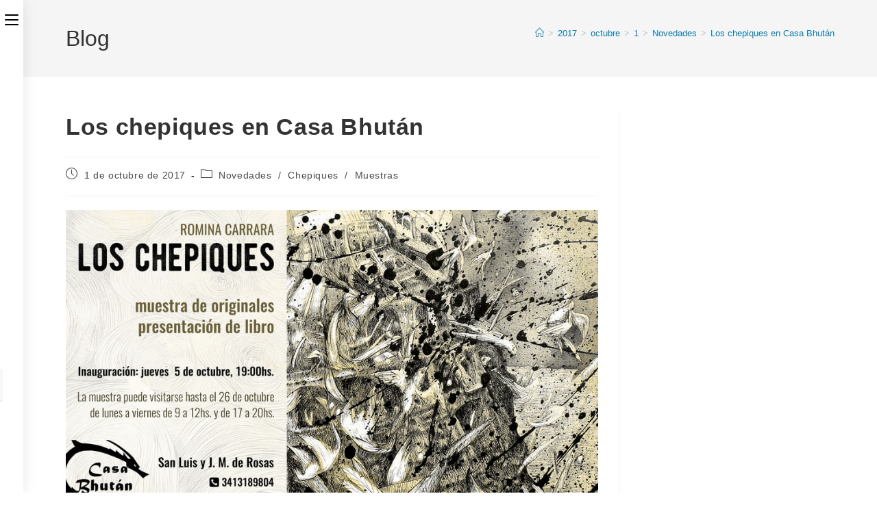

--- FILE ---
content_type: text/html; charset=UTF-8
request_url: https://rominacarrara.com.ar/2017/10/01/chepiques-casa-bhutan/
body_size: 18877
content:
<!DOCTYPE html>
<html class="html" lang="es" id="html" prefix="og: https://ogp.me/ns#">
<head>
	<meta charset="UTF-8">
	<link rel="profile" href="https://gmpg.org/xfn/11">

	<meta name="viewport" content="width=device-width, initial-scale=1">
<!-- Optimización para motores de búsqueda de Rank Math -  https://rankmath.com/ -->
<title>Los chepiques en Casa Bhután - Rosario - Romina Carrara</title>
<meta name="description" content="Muestra en Rosario, en Casa Bhután: originales, exposición de Los chepiques y una breve charla sobre el libro."/>
<meta name="robots" content="follow, index, max-snippet:-1, max-video-preview:-1, max-image-preview:large"/>
<link rel="canonical" href="https://rominacarrara.com.ar/2017/10/01/chepiques-casa-bhutan/" />
<meta property="og:locale" content="es_ES" />
<meta property="og:type" content="article" />
<meta property="og:title" content="Los chepiques en Casa Bhután - Rosario - Romina Carrara" />
<meta property="og:description" content="Muestra en Rosario, en Casa Bhután: originales, exposición de Los chepiques y una breve charla sobre el libro." />
<meta property="og:url" content="https://rominacarrara.com.ar/2017/10/01/chepiques-casa-bhutan/" />
<meta property="og:site_name" content="Romina Carrara - DIbujos, pinturas y libros ilustrados" />
<meta property="article:tag" content="chepiques" />
<meta property="article:tag" content="muestra de dibujos" />
<meta property="article:tag" content="muestra en Rosario" />
<meta property="article:tag" content="muestras" />
<meta property="article:section" content="Novedades" />
<meta property="og:updated_time" content="2021-02-15T18:38:55-03:00" />
<meta property="og:image" content="https://rominacarrara.com.ar/wp-content/uploads/flyer-chepiques-bhutan.jpg" />
<meta property="og:image:secure_url" content="https://rominacarrara.com.ar/wp-content/uploads/flyer-chepiques-bhutan.jpg" />
<meta property="og:image:width" content="920" />
<meta property="og:image:height" content="539" />
<meta property="og:image:alt" content="muestra en rosario Bhután" />
<meta property="og:image:type" content="image/jpeg" />
<meta property="article:published_time" content="2017-10-01T19:04:40-03:00" />
<meta property="article:modified_time" content="2021-02-15T18:38:55-03:00" />
<meta name="twitter:card" content="summary_large_image" />
<meta name="twitter:title" content="Los chepiques en Casa Bhután - Rosario - Romina Carrara" />
<meta name="twitter:description" content="Muestra en Rosario, en Casa Bhután: originales, exposición de Los chepiques y una breve charla sobre el libro." />
<meta name="twitter:image" content="https://rominacarrara.com.ar/wp-content/uploads/flyer-chepiques-bhutan.jpg" />
<meta name="twitter:label1" content="Escrito por" />
<meta name="twitter:data1" content="Romina Carrara" />
<meta name="twitter:label2" content="Tiempo de lectura" />
<meta name="twitter:data2" content="Menos de un minuto" />
<script type="application/ld+json" class="rank-math-schema">{"@context":"https://schema.org","@graph":[{"@type":["Person","Organization"],"@id":"https://rominacarrara.com.ar/#person","name":"Romina Carrara - DIbujos, pinturas y libros ilustrados","logo":{"@type":"ImageObject","@id":"https://rominacarrara.com.ar/#logo","url":"https://rominacarrara.com.ar/wp-content/uploads/romina-carrara.png","contentUrl":"https://rominacarrara.com.ar/wp-content/uploads/romina-carrara.png","caption":"Romina Carrara - DIbujos, pinturas y libros ilustrados","inLanguage":"es","width":"800","height":"1367"},"image":{"@type":"ImageObject","@id":"https://rominacarrara.com.ar/#logo","url":"https://rominacarrara.com.ar/wp-content/uploads/romina-carrara.png","contentUrl":"https://rominacarrara.com.ar/wp-content/uploads/romina-carrara.png","caption":"Romina Carrara - DIbujos, pinturas y libros ilustrados","inLanguage":"es","width":"800","height":"1367"}},{"@type":"WebSite","@id":"https://rominacarrara.com.ar/#website","url":"https://rominacarrara.com.ar","name":"Romina Carrara - DIbujos, pinturas y libros ilustrados","alternateName":"Romina Carrara","publisher":{"@id":"https://rominacarrara.com.ar/#person"},"inLanguage":"es"},{"@type":"ImageObject","@id":"https://rominacarrara.com.ar/wp-content/uploads/flyer-chepiques-bhutan.jpg","url":"https://rominacarrara.com.ar/wp-content/uploads/flyer-chepiques-bhutan.jpg","width":"920","height":"539","inLanguage":"es"},{"@type":"WebPage","@id":"https://rominacarrara.com.ar/2017/10/01/chepiques-casa-bhutan/#webpage","url":"https://rominacarrara.com.ar/2017/10/01/chepiques-casa-bhutan/","name":"Los chepiques en Casa Bhut\u00e1n - Rosario - Romina Carrara","datePublished":"2017-10-01T19:04:40-03:00","dateModified":"2021-02-15T18:38:55-03:00","isPartOf":{"@id":"https://rominacarrara.com.ar/#website"},"primaryImageOfPage":{"@id":"https://rominacarrara.com.ar/wp-content/uploads/flyer-chepiques-bhutan.jpg"},"inLanguage":"es"},{"@type":"Person","@id":"https://rominacarrara.com.ar/2017/10/01/chepiques-casa-bhutan/#author","name":"Romina Carrara","image":{"@type":"ImageObject","@id":"https://secure.gravatar.com/avatar/a3f7a6792fe0fd141e07e22c03db0246422beb1d68f89a73300a95bd304e5061?s=96&amp;d=mm&amp;r=g","url":"https://secure.gravatar.com/avatar/a3f7a6792fe0fd141e07e22c03db0246422beb1d68f89a73300a95bd304e5061?s=96&amp;d=mm&amp;r=g","caption":"Romina Carrara","inLanguage":"es"},"sameAs":["https://rominacarrara.com.ar"]},{"@type":"BlogPosting","headline":"Los chepiques en Casa Bhut\u00e1n - Rosario - Romina Carrara","keywords":"muestra en rosario Bhut\u00e1n","datePublished":"2017-10-01T19:04:40-03:00","dateModified":"2021-02-15T18:38:55-03:00","author":{"@id":"https://rominacarrara.com.ar/2017/10/01/chepiques-casa-bhutan/#author","name":"Romina Carrara"},"publisher":{"@id":"https://rominacarrara.com.ar/#person"},"description":"Muestra en Rosario, en Casa Bhut\u00e1n: originales, exposici\u00f3n de Los chepiques y una breve charla sobre el libro.","name":"Los chepiques en Casa Bhut\u00e1n - Rosario - Romina Carrara","@id":"https://rominacarrara.com.ar/2017/10/01/chepiques-casa-bhutan/#richSnippet","isPartOf":{"@id":"https://rominacarrara.com.ar/2017/10/01/chepiques-casa-bhutan/#webpage"},"image":{"@id":"https://rominacarrara.com.ar/wp-content/uploads/flyer-chepiques-bhutan.jpg"},"inLanguage":"es","mainEntityOfPage":{"@id":"https://rominacarrara.com.ar/2017/10/01/chepiques-casa-bhutan/#webpage"}}]}</script>
<!-- /Plugin Rank Math WordPress SEO -->

<link rel="alternate" type="application/rss+xml" title="Romina Carrara &raquo; Feed" href="https://rominacarrara.com.ar/feed/" />
<link rel="alternate" title="oEmbed (JSON)" type="application/json+oembed" href="https://rominacarrara.com.ar/wp-json/oembed/1.0/embed?url=https%3A%2F%2Frominacarrara.com.ar%2F2017%2F10%2F01%2Fchepiques-casa-bhutan%2F" />
<link rel="alternate" title="oEmbed (XML)" type="text/xml+oembed" href="https://rominacarrara.com.ar/wp-json/oembed/1.0/embed?url=https%3A%2F%2Frominacarrara.com.ar%2F2017%2F10%2F01%2Fchepiques-casa-bhutan%2F&#038;format=xml" />
<style id='wp-img-auto-sizes-contain-inline-css'>
img:is([sizes=auto i],[sizes^="auto," i]){contain-intrinsic-size:3000px 1500px}
/*# sourceURL=wp-img-auto-sizes-contain-inline-css */
</style>

<link rel='stylesheet' id='pt-cv-public-style-css' href='https://rominacarrara.com.ar/wp-content/plugins/content-views-query-and-display-post-page/public/assets/css/cv.css?ver=4.2.1' media='all' />
<style id='wp-emoji-styles-inline-css'>

	img.wp-smiley, img.emoji {
		display: inline !important;
		border: none !important;
		box-shadow: none !important;
		height: 1em !important;
		width: 1em !important;
		margin: 0 0.07em !important;
		vertical-align: -0.1em !important;
		background: none !important;
		padding: 0 !important;
	}
/*# sourceURL=wp-emoji-styles-inline-css */
</style>
<link rel='stylesheet' id='wp-block-library-css' href='https://rominacarrara.com.ar/wp-includes/css/dist/block-library/style.min.css?ver=6.9' media='all' />
<style id='global-styles-inline-css'>
:root{--wp--preset--aspect-ratio--square: 1;--wp--preset--aspect-ratio--4-3: 4/3;--wp--preset--aspect-ratio--3-4: 3/4;--wp--preset--aspect-ratio--3-2: 3/2;--wp--preset--aspect-ratio--2-3: 2/3;--wp--preset--aspect-ratio--16-9: 16/9;--wp--preset--aspect-ratio--9-16: 9/16;--wp--preset--color--black: #000000;--wp--preset--color--cyan-bluish-gray: #abb8c3;--wp--preset--color--white: #ffffff;--wp--preset--color--pale-pink: #f78da7;--wp--preset--color--vivid-red: #cf2e2e;--wp--preset--color--luminous-vivid-orange: #ff6900;--wp--preset--color--luminous-vivid-amber: #fcb900;--wp--preset--color--light-green-cyan: #7bdcb5;--wp--preset--color--vivid-green-cyan: #00d084;--wp--preset--color--pale-cyan-blue: #8ed1fc;--wp--preset--color--vivid-cyan-blue: #0693e3;--wp--preset--color--vivid-purple: #9b51e0;--wp--preset--gradient--vivid-cyan-blue-to-vivid-purple: linear-gradient(135deg,rgb(6,147,227) 0%,rgb(155,81,224) 100%);--wp--preset--gradient--light-green-cyan-to-vivid-green-cyan: linear-gradient(135deg,rgb(122,220,180) 0%,rgb(0,208,130) 100%);--wp--preset--gradient--luminous-vivid-amber-to-luminous-vivid-orange: linear-gradient(135deg,rgb(252,185,0) 0%,rgb(255,105,0) 100%);--wp--preset--gradient--luminous-vivid-orange-to-vivid-red: linear-gradient(135deg,rgb(255,105,0) 0%,rgb(207,46,46) 100%);--wp--preset--gradient--very-light-gray-to-cyan-bluish-gray: linear-gradient(135deg,rgb(238,238,238) 0%,rgb(169,184,195) 100%);--wp--preset--gradient--cool-to-warm-spectrum: linear-gradient(135deg,rgb(74,234,220) 0%,rgb(151,120,209) 20%,rgb(207,42,186) 40%,rgb(238,44,130) 60%,rgb(251,105,98) 80%,rgb(254,248,76) 100%);--wp--preset--gradient--blush-light-purple: linear-gradient(135deg,rgb(255,206,236) 0%,rgb(152,150,240) 100%);--wp--preset--gradient--blush-bordeaux: linear-gradient(135deg,rgb(254,205,165) 0%,rgb(254,45,45) 50%,rgb(107,0,62) 100%);--wp--preset--gradient--luminous-dusk: linear-gradient(135deg,rgb(255,203,112) 0%,rgb(199,81,192) 50%,rgb(65,88,208) 100%);--wp--preset--gradient--pale-ocean: linear-gradient(135deg,rgb(255,245,203) 0%,rgb(182,227,212) 50%,rgb(51,167,181) 100%);--wp--preset--gradient--electric-grass: linear-gradient(135deg,rgb(202,248,128) 0%,rgb(113,206,126) 100%);--wp--preset--gradient--midnight: linear-gradient(135deg,rgb(2,3,129) 0%,rgb(40,116,252) 100%);--wp--preset--font-size--small: 13px;--wp--preset--font-size--medium: 20px;--wp--preset--font-size--large: 36px;--wp--preset--font-size--x-large: 42px;--wp--preset--spacing--20: 0.44rem;--wp--preset--spacing--30: 0.67rem;--wp--preset--spacing--40: 1rem;--wp--preset--spacing--50: 1.5rem;--wp--preset--spacing--60: 2.25rem;--wp--preset--spacing--70: 3.38rem;--wp--preset--spacing--80: 5.06rem;--wp--preset--shadow--natural: 6px 6px 9px rgba(0, 0, 0, 0.2);--wp--preset--shadow--deep: 12px 12px 50px rgba(0, 0, 0, 0.4);--wp--preset--shadow--sharp: 6px 6px 0px rgba(0, 0, 0, 0.2);--wp--preset--shadow--outlined: 6px 6px 0px -3px rgb(255, 255, 255), 6px 6px rgb(0, 0, 0);--wp--preset--shadow--crisp: 6px 6px 0px rgb(0, 0, 0);}:where(.is-layout-flex){gap: 0.5em;}:where(.is-layout-grid){gap: 0.5em;}body .is-layout-flex{display: flex;}.is-layout-flex{flex-wrap: wrap;align-items: center;}.is-layout-flex > :is(*, div){margin: 0;}body .is-layout-grid{display: grid;}.is-layout-grid > :is(*, div){margin: 0;}:where(.wp-block-columns.is-layout-flex){gap: 2em;}:where(.wp-block-columns.is-layout-grid){gap: 2em;}:where(.wp-block-post-template.is-layout-flex){gap: 1.25em;}:where(.wp-block-post-template.is-layout-grid){gap: 1.25em;}.has-black-color{color: var(--wp--preset--color--black) !important;}.has-cyan-bluish-gray-color{color: var(--wp--preset--color--cyan-bluish-gray) !important;}.has-white-color{color: var(--wp--preset--color--white) !important;}.has-pale-pink-color{color: var(--wp--preset--color--pale-pink) !important;}.has-vivid-red-color{color: var(--wp--preset--color--vivid-red) !important;}.has-luminous-vivid-orange-color{color: var(--wp--preset--color--luminous-vivid-orange) !important;}.has-luminous-vivid-amber-color{color: var(--wp--preset--color--luminous-vivid-amber) !important;}.has-light-green-cyan-color{color: var(--wp--preset--color--light-green-cyan) !important;}.has-vivid-green-cyan-color{color: var(--wp--preset--color--vivid-green-cyan) !important;}.has-pale-cyan-blue-color{color: var(--wp--preset--color--pale-cyan-blue) !important;}.has-vivid-cyan-blue-color{color: var(--wp--preset--color--vivid-cyan-blue) !important;}.has-vivid-purple-color{color: var(--wp--preset--color--vivid-purple) !important;}.has-black-background-color{background-color: var(--wp--preset--color--black) !important;}.has-cyan-bluish-gray-background-color{background-color: var(--wp--preset--color--cyan-bluish-gray) !important;}.has-white-background-color{background-color: var(--wp--preset--color--white) !important;}.has-pale-pink-background-color{background-color: var(--wp--preset--color--pale-pink) !important;}.has-vivid-red-background-color{background-color: var(--wp--preset--color--vivid-red) !important;}.has-luminous-vivid-orange-background-color{background-color: var(--wp--preset--color--luminous-vivid-orange) !important;}.has-luminous-vivid-amber-background-color{background-color: var(--wp--preset--color--luminous-vivid-amber) !important;}.has-light-green-cyan-background-color{background-color: var(--wp--preset--color--light-green-cyan) !important;}.has-vivid-green-cyan-background-color{background-color: var(--wp--preset--color--vivid-green-cyan) !important;}.has-pale-cyan-blue-background-color{background-color: var(--wp--preset--color--pale-cyan-blue) !important;}.has-vivid-cyan-blue-background-color{background-color: var(--wp--preset--color--vivid-cyan-blue) !important;}.has-vivid-purple-background-color{background-color: var(--wp--preset--color--vivid-purple) !important;}.has-black-border-color{border-color: var(--wp--preset--color--black) !important;}.has-cyan-bluish-gray-border-color{border-color: var(--wp--preset--color--cyan-bluish-gray) !important;}.has-white-border-color{border-color: var(--wp--preset--color--white) !important;}.has-pale-pink-border-color{border-color: var(--wp--preset--color--pale-pink) !important;}.has-vivid-red-border-color{border-color: var(--wp--preset--color--vivid-red) !important;}.has-luminous-vivid-orange-border-color{border-color: var(--wp--preset--color--luminous-vivid-orange) !important;}.has-luminous-vivid-amber-border-color{border-color: var(--wp--preset--color--luminous-vivid-amber) !important;}.has-light-green-cyan-border-color{border-color: var(--wp--preset--color--light-green-cyan) !important;}.has-vivid-green-cyan-border-color{border-color: var(--wp--preset--color--vivid-green-cyan) !important;}.has-pale-cyan-blue-border-color{border-color: var(--wp--preset--color--pale-cyan-blue) !important;}.has-vivid-cyan-blue-border-color{border-color: var(--wp--preset--color--vivid-cyan-blue) !important;}.has-vivid-purple-border-color{border-color: var(--wp--preset--color--vivid-purple) !important;}.has-vivid-cyan-blue-to-vivid-purple-gradient-background{background: var(--wp--preset--gradient--vivid-cyan-blue-to-vivid-purple) !important;}.has-light-green-cyan-to-vivid-green-cyan-gradient-background{background: var(--wp--preset--gradient--light-green-cyan-to-vivid-green-cyan) !important;}.has-luminous-vivid-amber-to-luminous-vivid-orange-gradient-background{background: var(--wp--preset--gradient--luminous-vivid-amber-to-luminous-vivid-orange) !important;}.has-luminous-vivid-orange-to-vivid-red-gradient-background{background: var(--wp--preset--gradient--luminous-vivid-orange-to-vivid-red) !important;}.has-very-light-gray-to-cyan-bluish-gray-gradient-background{background: var(--wp--preset--gradient--very-light-gray-to-cyan-bluish-gray) !important;}.has-cool-to-warm-spectrum-gradient-background{background: var(--wp--preset--gradient--cool-to-warm-spectrum) !important;}.has-blush-light-purple-gradient-background{background: var(--wp--preset--gradient--blush-light-purple) !important;}.has-blush-bordeaux-gradient-background{background: var(--wp--preset--gradient--blush-bordeaux) !important;}.has-luminous-dusk-gradient-background{background: var(--wp--preset--gradient--luminous-dusk) !important;}.has-pale-ocean-gradient-background{background: var(--wp--preset--gradient--pale-ocean) !important;}.has-electric-grass-gradient-background{background: var(--wp--preset--gradient--electric-grass) !important;}.has-midnight-gradient-background{background: var(--wp--preset--gradient--midnight) !important;}.has-small-font-size{font-size: var(--wp--preset--font-size--small) !important;}.has-medium-font-size{font-size: var(--wp--preset--font-size--medium) !important;}.has-large-font-size{font-size: var(--wp--preset--font-size--large) !important;}.has-x-large-font-size{font-size: var(--wp--preset--font-size--x-large) !important;}
/*# sourceURL=global-styles-inline-css */
</style>

<style id='classic-theme-styles-inline-css'>
/*! This file is auto-generated */
.wp-block-button__link{color:#fff;background-color:#32373c;border-radius:9999px;box-shadow:none;text-decoration:none;padding:calc(.667em + 2px) calc(1.333em + 2px);font-size:1.125em}.wp-block-file__button{background:#32373c;color:#fff;text-decoration:none}
/*# sourceURL=/wp-includes/css/classic-themes.min.css */
</style>
<link rel='stylesheet' id='ccchildpagescss-css' href='https://rominacarrara.com.ar/wp-content/plugins/cc-child-pages/includes/css/styles.css?ver=1.43' media='all' />
<link rel='stylesheet' id='ccchildpagesskincss-css' href='https://rominacarrara.com.ar/wp-content/plugins/cc-child-pages/includes/css/skins.css?ver=1.43' media='all' />
<link rel='stylesheet' id='contact-form-7-css' href='https://rominacarrara.com.ar/wp-content/plugins/contact-form-7/includes/css/styles.css?ver=6.1.4' media='all' />
<link rel='stylesheet' id='dps-columns-css' href='https://rominacarrara.com.ar/wp-content/plugins/dps-columns-extension-master/dps-columns.css?ver=6.9' media='all' />
<link rel='stylesheet' id='email-subscribers-css' href='https://rominacarrara.com.ar/wp-content/plugins/email-subscribers/lite/public/css/email-subscribers-public.css?ver=5.9.11' media='all' />
<link rel='stylesheet' id='wpa-css-css' href='https://rominacarrara.com.ar/wp-content/plugins/honeypot/includes/css/wpa.css?ver=2.3.04' media='all' />
<link rel='stylesheet' id='lbwps-styles-photoswipe5-main-css' href='https://rominacarrara.com.ar/wp-content/plugins/lightbox-photoswipe/assets/ps5/styles/main.css?ver=5.8.1' media='all' />
<link rel='stylesheet' id='oceanwp-style-css' href='https://rominacarrara.com.ar/wp-content/themes/oceanwp/assets/css/style.min.css?ver=1.0' media='all' />
<link rel='stylesheet' id='child-style-css' href='https://rominacarrara.com.ar/wp-content/themes/oceanwp-rrara/style.css?ver=6.9' media='all' />
<link rel='stylesheet' id='font-awesome-css' href='https://rominacarrara.com.ar/wp-content/themes/oceanwp/assets/fonts/fontawesome/css/all.min.css?ver=6.7.2' media='all' />
<link rel='stylesheet' id='simple-line-icons-css' href='https://rominacarrara.com.ar/wp-content/themes/oceanwp/assets/css/third/simple-line-icons.min.css?ver=2.4.0' media='all' />
<link rel='stylesheet' id='oceanwp-hamburgers-css' href='https://rominacarrara.com.ar/wp-content/themes/oceanwp/assets/css/third/hamburgers/hamburgers.min.css?ver=1.0' media='all' />
<link rel='stylesheet' id='oceanwp-spin-css' href='https://rominacarrara.com.ar/wp-content/themes/oceanwp/assets/css/third/hamburgers/types/spin.css?ver=1.0' media='all' />
<link rel='stylesheet' id='ow-perfect-scrollbar-css' href='https://rominacarrara.com.ar/wp-content/themes/oceanwp/assets/css/third/perfect-scrollbar.css?ver=1.5.0' media='all' />
<link rel='stylesheet' id='forget-about-shortcode-buttons-css' href='https://rominacarrara.com.ar/wp-content/plugins/forget-about-shortcode-buttons/public/css/button-styles.css?ver=2.1.3' media='all' />
<link rel='stylesheet' id='oss-social-share-style-css' href='https://rominacarrara.com.ar/wp-content/plugins/ocean-social-sharing/assets/css/style.min.css?ver=6.9' media='all' />
<script src="https://rominacarrara.com.ar/wp-includes/js/jquery/jquery.min.js?ver=3.7.1" id="jquery-core-js"></script>
<script src="https://rominacarrara.com.ar/wp-includes/js/jquery/jquery-migrate.min.js?ver=3.4.1" id="jquery-migrate-js"></script>
<link rel="https://api.w.org/" href="https://rominacarrara.com.ar/wp-json/" /><link rel="alternate" title="JSON" type="application/json" href="https://rominacarrara.com.ar/wp-json/wp/v2/posts/1121" /><link rel="EditURI" type="application/rsd+xml" title="RSD" href="https://rominacarrara.com.ar/xmlrpc.php?rsd" />
<meta name="generator" content="WordPress 6.9" />
<link rel='shortlink' href='https://rominacarrara.com.ar/?p=1121' />
<!-- Matomo -->
<script type="text/javascript">
  var _paq = _paq || [];
  /* tracker methods like "setCustomDimension" should be called before "trackPageView" */
  _paq.push(["disableCookies"]);
  _paq.push(['trackPageView']);
  _paq.push(['enableLinkTracking']);
  (function() {
    var u="//lisandrodemarchi.com/piwik/";
    _paq.push(['setTrackerUrl', u+'piwik.php']);
    _paq.push(['setSiteId', '3']);
    var d=document, g=d.createElement('script'), s=d.getElementsByTagName('script')[0];
    g.type='text/javascript'; g.async=true; g.defer=true; g.src=u+'piwik.js'; s.parentNode.insertBefore(g,s);
  })();
</script>
<!-- End Matomo Code --><link rel="icon" href="https://rominacarrara.com.ar/wp-content/uploads/cropped-serpe-45x45.jpg" sizes="32x32" />
<link rel="icon" href="https://rominacarrara.com.ar/wp-content/uploads/cropped-serpe-320x320.jpg" sizes="192x192" />
<link rel="apple-touch-icon" href="https://rominacarrara.com.ar/wp-content/uploads/cropped-serpe-320x320.jpg" />
<meta name="msapplication-TileImage" content="https://rominacarrara.com.ar/wp-content/uploads/cropped-serpe-320x320.jpg" />
		<style id="wp-custom-css">
			body.home .page-header{display:none!important}		</style>
		<!-- OceanWP CSS -->
<style type="text/css">
/* Colors */a{color:#0b7cac}a .owp-icon use{stroke:#0b7cac}body .theme-button,body input[type="submit"],body button[type="submit"],body button,body .button,body div.wpforms-container-full .wpforms-form input[type=submit],body div.wpforms-container-full .wpforms-form button[type=submit],body div.wpforms-container-full .wpforms-form .wpforms-page-button,.woocommerce-cart .wp-element-button,.woocommerce-checkout .wp-element-button,.wp-block-button__link{border-color:#ffffff}body .theme-button:hover,body input[type="submit"]:hover,body button[type="submit"]:hover,body button:hover,body .button:hover,body div.wpforms-container-full .wpforms-form input[type=submit]:hover,body div.wpforms-container-full .wpforms-form input[type=submit]:active,body div.wpforms-container-full .wpforms-form button[type=submit]:hover,body div.wpforms-container-full .wpforms-form button[type=submit]:active,body div.wpforms-container-full .wpforms-form .wpforms-page-button:hover,body div.wpforms-container-full .wpforms-form .wpforms-page-button:active,.woocommerce-cart .wp-element-button:hover,.woocommerce-checkout .wp-element-button:hover,.wp-block-button__link:hover{border-color:#ffffff}body{color:#606060}/* OceanWP Style Settings CSS */.boxed-layout #wrap,.boxed-layout .parallax-footer,.boxed-layout .owp-floating-bar{width:1552px}.theme-button,input[type="submit"],button[type="submit"],button,.button,body div.wpforms-container-full .wpforms-form input[type=submit],body div.wpforms-container-full .wpforms-form button[type=submit],body div.wpforms-container-full .wpforms-form .wpforms-page-button{border-style:solid}.theme-button,input[type="submit"],button[type="submit"],button,.button,body div.wpforms-container-full .wpforms-form input[type=submit],body div.wpforms-container-full .wpforms-form button[type=submit],body div.wpforms-container-full .wpforms-form .wpforms-page-button{border-width:1px}form input[type="text"],form input[type="password"],form input[type="email"],form input[type="url"],form input[type="date"],form input[type="month"],form input[type="time"],form input[type="datetime"],form input[type="datetime-local"],form input[type="week"],form input[type="number"],form input[type="search"],form input[type="tel"],form input[type="color"],form select,form textarea,.woocommerce .woocommerce-checkout .select2-container--default .select2-selection--single{border-style:solid}body div.wpforms-container-full .wpforms-form input[type=date],body div.wpforms-container-full .wpforms-form input[type=datetime],body div.wpforms-container-full .wpforms-form input[type=datetime-local],body div.wpforms-container-full .wpforms-form input[type=email],body div.wpforms-container-full .wpforms-form input[type=month],body div.wpforms-container-full .wpforms-form input[type=number],body div.wpforms-container-full .wpforms-form input[type=password],body div.wpforms-container-full .wpforms-form input[type=range],body div.wpforms-container-full .wpforms-form input[type=search],body div.wpforms-container-full .wpforms-form input[type=tel],body div.wpforms-container-full .wpforms-form input[type=text],body div.wpforms-container-full .wpforms-form input[type=time],body div.wpforms-container-full .wpforms-form input[type=url],body div.wpforms-container-full .wpforms-form input[type=week],body div.wpforms-container-full .wpforms-form select,body div.wpforms-container-full .wpforms-form textarea{border-style:solid}form input[type="text"],form input[type="password"],form input[type="email"],form input[type="url"],form input[type="date"],form input[type="month"],form input[type="time"],form input[type="datetime"],form input[type="datetime-local"],form input[type="week"],form input[type="number"],form input[type="search"],form input[type="tel"],form input[type="color"],form select,form textarea{border-radius:3px}body div.wpforms-container-full .wpforms-form input[type=date],body div.wpforms-container-full .wpforms-form input[type=datetime],body div.wpforms-container-full .wpforms-form input[type=datetime-local],body div.wpforms-container-full .wpforms-form input[type=email],body div.wpforms-container-full .wpforms-form input[type=month],body div.wpforms-container-full .wpforms-form input[type=number],body div.wpforms-container-full .wpforms-form input[type=password],body div.wpforms-container-full .wpforms-form input[type=range],body div.wpforms-container-full .wpforms-form input[type=search],body div.wpforms-container-full .wpforms-form input[type=tel],body div.wpforms-container-full .wpforms-form input[type=text],body div.wpforms-container-full .wpforms-form input[type=time],body div.wpforms-container-full .wpforms-form input[type=url],body div.wpforms-container-full .wpforms-form input[type=week],body div.wpforms-container-full .wpforms-form select,body div.wpforms-container-full .wpforms-form textarea{border-radius:3px}/* Header */#site-logo #site-logo-inner,.oceanwp-social-menu .social-menu-inner,#site-header.full_screen-header .menu-bar-inner,.after-header-content .after-header-content-inner{height:100px}#site-navigation-wrap .dropdown-menu >li >a,#site-navigation-wrap .dropdown-menu >li >span.opl-logout-link,.oceanwp-mobile-menu-icon a,.mobile-menu-close,.after-header-content-inner >a{line-height:100px}#site-header.has-header-media .overlay-header-media{background-color:rgba(0,0,0,0.5)}#site-logo #site-logo-inner a img,#site-header.center-header #site-navigation-wrap .middle-site-logo a img{max-width:86px}#site-header #site-logo #site-logo-inner a img,#site-header.center-header #site-navigation-wrap .middle-site-logo a img{max-height:100px}/* Blog CSS */.ocean-single-post-header ul.meta-item li a:hover{color:#333333}/* Typography */body{font-size:16px;line-height:1.8}h1,h2,h3,h4,h5,h6,.theme-heading,.widget-title,.oceanwp-widget-recent-posts-title,.comment-reply-title,.entry-title,.sidebar-box .widget-title{line-height:1.4}h1{font-size:23px;line-height:1.4}h2{font-size:20px;line-height:1.4}h3{font-size:18px;line-height:1.4}h4{font-size:17px;line-height:1.4}h5{font-size:14px;line-height:1.4}h6{font-size:15px;line-height:1.4}.page-header .page-header-title,.page-header.background-image-page-header .page-header-title{font-size:32px;line-height:1.4}.page-header .page-subheading{font-size:15px;line-height:1.8}.site-breadcrumbs,.site-breadcrumbs a{font-size:13px;line-height:1.4}#top-bar-content,#top-bar-social-alt{font-size:12px;line-height:1.8}#site-logo a.site-logo-text{font-size:24px;line-height:1.8}#site-navigation-wrap .dropdown-menu >li >a,#site-header.full_screen-header .fs-dropdown-menu >li >a,#site-header.top-header #site-navigation-wrap .dropdown-menu >li >a,#site-header.center-header #site-navigation-wrap .dropdown-menu >li >a,#site-header.medium-header #site-navigation-wrap .dropdown-menu >li >a,.oceanwp-mobile-menu-icon a{font-size:16px}.dropdown-menu ul li a.menu-link,#site-header.full_screen-header .fs-dropdown-menu ul.sub-menu li a{font-size:12px;line-height:1.2;letter-spacing:.6px}.sidr-class-dropdown-menu li a,a.sidr-class-toggle-sidr-close,#mobile-dropdown ul li a,body #mobile-fullscreen ul li a{font-size:15px;line-height:1.8}.blog-entry.post .blog-entry-header .entry-title a{font-size:24px;line-height:1.4}.ocean-single-post-header .single-post-title{font-size:34px;line-height:1.4;letter-spacing:.6px}.ocean-single-post-header ul.meta-item li,.ocean-single-post-header ul.meta-item li a{font-size:13px;line-height:1.4;letter-spacing:.6px}.ocean-single-post-header .post-author-name,.ocean-single-post-header .post-author-name a{font-size:14px;line-height:1.4;letter-spacing:.6px}.ocean-single-post-header .post-author-description{font-size:12px;line-height:1.4;letter-spacing:.6px}.single-post .entry-title{line-height:1.4;letter-spacing:.6px}.single-post ul.meta li,.single-post ul.meta li a{font-size:14px;line-height:1.4;letter-spacing:.6px}.sidebar-box .widget-title,.sidebar-box.widget_block .wp-block-heading{font-size:13px;line-height:1;letter-spacing:1px}#footer-widgets .footer-box .widget-title{font-size:13px;line-height:1;letter-spacing:1px}#footer-bottom #copyright{font-size:12px;line-height:1}#footer-bottom #footer-bottom-menu{font-size:12px;line-height:1}.woocommerce-store-notice.demo_store{line-height:2;letter-spacing:1.5px}.demo_store .woocommerce-store-notice__dismiss-link{line-height:2;letter-spacing:1.5px}.woocommerce ul.products li.product li.title h2,.woocommerce ul.products li.product li.title a{font-size:14px;line-height:1.5}.woocommerce ul.products li.product li.category,.woocommerce ul.products li.product li.category a{font-size:12px;line-height:1}.woocommerce ul.products li.product .price{font-size:18px;line-height:1}.woocommerce ul.products li.product .button,.woocommerce ul.products li.product .product-inner .added_to_cart{font-size:12px;line-height:1.5;letter-spacing:1px}.woocommerce ul.products li.owp-woo-cond-notice span,.woocommerce ul.products li.owp-woo-cond-notice a{font-size:16px;line-height:1;letter-spacing:1px;font-weight:600;text-transform:capitalize}.woocommerce div.product .product_title{font-size:24px;line-height:1.4;letter-spacing:.6px}.woocommerce div.product p.price{font-size:36px;line-height:1}.woocommerce .owp-btn-normal .summary form button.button,.woocommerce .owp-btn-big .summary form button.button,.woocommerce .owp-btn-very-big .summary form button.button{font-size:12px;line-height:1.5;letter-spacing:1px;text-transform:uppercase}.woocommerce div.owp-woo-single-cond-notice span,.woocommerce div.owp-woo-single-cond-notice a{font-size:18px;line-height:2;letter-spacing:1.5px;font-weight:600;text-transform:capitalize}
</style><link rel='stylesheet' id='rainmaker_form_style-css' href='https://rominacarrara.com.ar/wp-content/plugins/icegram-rainmaker/lite/classes/../assets/css/form.css?ver=1.3.20' media='all' />
</head>

<body class="wp-singular post-template-default single single-post postid-1121 single-format-standard wp-custom-logo wp-embed-responsive wp-theme-oceanwp wp-child-theme-oceanwp-rrara oceanwp-theme dropdown-mobile vertical-header-style left-header default-collapse default-breakpoint has-sidebar content-right-sidebar post-in-category-novedades post-in-category-chepiques post-in-category-muestras has-breadcrumbs no-lightbox" itemscope="itemscope" itemtype="https://schema.org/Article">


	
	
	<div id="outer-wrap" class="site clr">

		<a class="skip-link screen-reader-text" href="#main">Ir al contenido</a>

		
		<div id="wrap" class="clr">

			
			
<header id="site-header" class="vertical-header has-shadow vh-center-logo clr" data-height="0" itemscope="itemscope" itemtype="https://schema.org/WPHeader" role="banner">

	
		

<div id="site-header-inner" class="clr container">

	

<div id="site-logo" class="clr" itemscope itemtype="https://schema.org/Brand" >

	
	<div id="site-logo-inner" class="clr">

		<a href="https://rominacarrara.com.ar/" class="custom-logo-link" rel="home"><img width="800" height="1367" src="https://rominacarrara.com.ar/wp-content/uploads/romina-carrara.png" class="custom-logo" alt="Romina Carrara" decoding="async" fetchpriority="high" srcset="https://rominacarrara.com.ar/wp-content/uploads/romina-carrara.png 800w, https://rominacarrara.com.ar/wp-content/uploads/romina-carrara-400x684.png 400w, https://rominacarrara.com.ar/wp-content/uploads/romina-carrara-768x1312.png 768w, https://rominacarrara.com.ar/wp-content/uploads/romina-carrara-599x1024.png 599w, https://rominacarrara.com.ar/wp-content/uploads/romina-carrara-351x600.png 351w" sizes="(max-width: 800px) 100vw, 800px" /></a>
	</div><!-- #site-logo-inner -->

	
	
</div><!-- #site-logo -->


	
					<div id="site-navigation-wrap" class="clr">
			
			
			
			<nav id="site-navigation" class="navigation main-navigation clr" itemscope="itemscope" itemtype="https://schema.org/SiteNavigationElement" role="navigation" >

				<ul id="menu-general" class="main-menu dropdown-menu"><li id="menu-item-4469" class="menu-item menu-item-type-custom menu-item-object-custom menu-item-home menu-item-4469"><a href="https://rominacarrara.com.ar/" class="menu-link"><span class="text-wrap">Blog</span></a></li><li id="menu-item-4458" class="menu-item menu-item-type-post_type menu-item-object-page menu-item-home menu-item-has-children dropdown menu-item-4458"><a href="https://rominacarrara.com.ar/obras/" class="menu-link"><span class="text-wrap">Galería<i class="nav-arrow fa fa-angle-down" aria-hidden="true" role="img"></i></span></a>
<ul class="sub-menu">
	<li id="menu-item-4459" class="menu-item menu-item-type-post_type menu-item-object-page menu-item-4459"><a href="https://rominacarrara.com.ar/obras/complejo-novela-grafica/" class="menu-link"><span class="text-wrap">Complejo habitacional</span></a></li>	<li id="menu-item-4462" class="menu-item menu-item-type-post_type menu-item-object-page menu-item-4462"><a href="https://rominacarrara.com.ar/obras/fachas-de-carnaval/" class="menu-link"><span class="text-wrap">Fachas de carnaval</span></a></li>	<li id="menu-item-4463" class="menu-item menu-item-type-post_type menu-item-object-page menu-item-4463"><a href="https://rominacarrara.com.ar/obras/pormenores-regionales/" class="menu-link"><span class="text-wrap">Pormenores regionales</span></a></li>	<li id="menu-item-4467" class="menu-item menu-item-type-post_type menu-item-object-page menu-item-4467"><a href="https://rominacarrara.com.ar/obras/escenas-de-la-vida-animal/" class="menu-link"><span class="text-wrap">Escenas de la vida animal</span></a></li>	<li id="menu-item-4460" class="menu-item menu-item-type-post_type menu-item-object-page menu-item-4460"><a href="https://rominacarrara.com.ar/obras/letargos-de-alborada/" class="menu-link"><span class="text-wrap">Letargos de alborada</span></a></li>	<li id="menu-item-4464" class="menu-item menu-item-type-post_type menu-item-object-page menu-item-4464"><a href="https://rominacarrara.com.ar/obras/cabos-sueltos/" class="menu-link"><span class="text-wrap">Cabos sueltos</span></a></li>	<li id="menu-item-4465" class="menu-item menu-item-type-post_type menu-item-object-page menu-item-4465"><a href="https://rominacarrara.com.ar/obras/chepiques/" class="menu-link"><span class="text-wrap">Los chepiques</span></a></li>	<li id="menu-item-4466" class="menu-item menu-item-type-post_type menu-item-object-page menu-item-4466"><a href="https://rominacarrara.com.ar/obras/lo-intransferible/" class="menu-link"><span class="text-wrap">Lo intransferible</span></a></li>	<li id="menu-item-4461" class="menu-item menu-item-type-post_type menu-item-object-page menu-item-4461"><a href="https://rominacarrara.com.ar/obras/minimo-comun-comico/" class="menu-link"><span class="text-wrap">Mínimo Común Cómico</span></a></li></ul>
</li><li id="menu-item-4470" class="menu-item menu-item-type-custom menu-item-object-custom menu-item-4470"><a href="https://rominacarrara.com.ar/mis-publicaciones-en-minusculario/" class="menu-link"><span class="text-wrap">Publicaciones</span></a></li><li id="menu-item-4456" class="menu-item menu-item-type-post_type menu-item-object-page menu-item-4456"><a href="https://rominacarrara.com.ar/contacto/" class="menu-link"><span class="text-wrap">Contacto</span></a></li><li id="menu-item-4451" class="menu-item menu-item-type-post_type menu-item-object-page menu-item-4451"><a href="https://rominacarrara.com.ar/romina-carrara-arte/" class="menu-link"><span class="text-wrap">Sobre la autora</span></a></li><li id="menu-item-4452" class="menu-item menu-item-type-post_type menu-item-object-page menu-item-4452"><a href="https://rominacarrara.com.ar/enlaces/" class="menu-link"><span class="text-wrap">Enlaces</span></a></li></ul>
			</nav><!-- #site-navigation -->

			
			
					</div><!-- #site-navigation-wrap -->
			
		
	
		
<div id="vertical-searchform" class="header-searchform-wrap clr">
	<form id="verh-search" method="get" action="https://rominacarrara.com.ar/" class="header-searchform" aria-label="Formulario de búsqueda de la web">
		<label for="verh-input">Buscar...</label>	
		<input aria-labelledby="verh-search verh-input" id="verh-input" type="search" name="s" autocomplete="off" value="" />
		<button class="search-submit"><i class=" icon-magnifier" aria-hidden="true" role="img"></i><span class="screen-reader-text">Enviar la búsqueda</span></button>
		<div class="search-bg"></div>
					</form>
</div><!-- #vertical-searchform -->

		
		
		
	
	
	<div class="oceanwp-mobile-menu-icon clr mobile-right">

		
		
		
		<a href="https://rominacarrara.com.ar/#mobile-menu-toggle" class="mobile-menu"  aria-label="Menú móvil">
							<i class="fa fa-bars" aria-hidden="true"></i>
								<span class="oceanwp-text">Menú</span>
				<span class="oceanwp-close-text">Cerrar</span>
						</a>

		
		
		
	</div><!-- #oceanwp-mobile-menu-navbar -->

	

	
<a href="https://rominacarrara.com.ar/#vertical-header-toggle" class="vertical-toggle"><span class="screen-reader-text">Alternar el botón con el que desplegar o cerrar el menú</span>
	<div class="hamburger hamburger--spin" >
		<div class="hamburger-box">
			<div class="hamburger-inner"></div>
		</div>
	</div>
</a>

</div>


<div id="mobile-dropdown" class="clr" >

	<nav class="clr" itemscope="itemscope" itemtype="https://schema.org/SiteNavigationElement">

		<ul id="menu-general-1" class="menu"><li class="menu-item menu-item-type-custom menu-item-object-custom menu-item-home menu-item-4469"><a href="https://rominacarrara.com.ar/">Blog</a></li>
<li class="menu-item menu-item-type-post_type menu-item-object-page menu-item-home menu-item-has-children menu-item-4458"><a href="https://rominacarrara.com.ar/obras/">Galería</a>
<ul class="sub-menu">
	<li class="menu-item menu-item-type-post_type menu-item-object-page menu-item-4459"><a href="https://rominacarrara.com.ar/obras/complejo-novela-grafica/">Complejo habitacional</a></li>
	<li class="menu-item menu-item-type-post_type menu-item-object-page menu-item-4462"><a href="https://rominacarrara.com.ar/obras/fachas-de-carnaval/">Fachas de carnaval</a></li>
	<li class="menu-item menu-item-type-post_type menu-item-object-page menu-item-4463"><a href="https://rominacarrara.com.ar/obras/pormenores-regionales/">Pormenores regionales</a></li>
	<li class="menu-item menu-item-type-post_type menu-item-object-page menu-item-4467"><a href="https://rominacarrara.com.ar/obras/escenas-de-la-vida-animal/">Escenas de la vida animal</a></li>
	<li class="menu-item menu-item-type-post_type menu-item-object-page menu-item-4460"><a href="https://rominacarrara.com.ar/obras/letargos-de-alborada/">Letargos de alborada</a></li>
	<li class="menu-item menu-item-type-post_type menu-item-object-page menu-item-4464"><a href="https://rominacarrara.com.ar/obras/cabos-sueltos/">Cabos sueltos</a></li>
	<li class="menu-item menu-item-type-post_type menu-item-object-page menu-item-4465"><a href="https://rominacarrara.com.ar/obras/chepiques/">Los chepiques</a></li>
	<li class="menu-item menu-item-type-post_type menu-item-object-page menu-item-4466"><a href="https://rominacarrara.com.ar/obras/lo-intransferible/">Lo intransferible</a></li>
	<li class="menu-item menu-item-type-post_type menu-item-object-page menu-item-4461"><a href="https://rominacarrara.com.ar/obras/minimo-comun-comico/">Mínimo Común Cómico</a></li>
</ul>
</li>
<li class="menu-item menu-item-type-custom menu-item-object-custom menu-item-4470"><a href="https://rominacarrara.com.ar/mis-publicaciones-en-minusculario/">Publicaciones</a></li>
<li class="menu-item menu-item-type-post_type menu-item-object-page menu-item-4456"><a href="https://rominacarrara.com.ar/contacto/">Contacto</a></li>
<li class="menu-item menu-item-type-post_type menu-item-object-page menu-item-4451"><a href="https://rominacarrara.com.ar/romina-carrara-arte/">Sobre la autora</a></li>
<li class="menu-item menu-item-type-post_type menu-item-object-page menu-item-4452"><a href="https://rominacarrara.com.ar/enlaces/">Enlaces</a></li>
</ul>
<div id="mobile-menu-search" class="clr">
	<form aria-label="Buscar en esta web" method="get" action="https://rominacarrara.com.ar/" class="mobile-searchform">
		<input aria-label="Insertar la consulta de búsqueda" value="" class="field" id="ocean-mobile-search-1" type="search" name="s" autocomplete="off" placeholder="Buscar" />
		<button aria-label="Enviar la búsqueda" type="submit" class="searchform-submit">
			<i class=" icon-magnifier" aria-hidden="true" role="img"></i>		</button>
					</form>
</div><!-- .mobile-menu-search -->

	</nav>

</div>


		
		
</header><!-- #site-header -->


			
			<main id="main" class="site-main clr"  role="main">

				

<header class="page-header">

	
	<div class="container clr page-header-inner">

		
			<h1 class="page-header-title clr" itemprop="headline">Blog</h1>

			
		
		<nav role="navigation" aria-label="Migas de pan" class="site-breadcrumbs clr position-"><ol class="trail-items" itemscope itemtype="http://schema.org/BreadcrumbList"><meta name="numberOfItems" content="6" /><meta name="itemListOrder" content="Ascending" /><li class="trail-item trail-begin" itemprop="itemListElement" itemscope itemtype="https://schema.org/ListItem"><a href="https://rominacarrara.com.ar" rel="home" aria-label="Inicio" itemprop="item"><span itemprop="name"><i class=" icon-home" aria-hidden="true" role="img"></i><span class="breadcrumb-home has-icon">Inicio</span></span></a><span class="breadcrumb-sep">></span><meta itemprop="position" content="1" /></li><li class="trail-item" itemprop="itemListElement" itemscope itemtype="https://schema.org/ListItem"><a href="https://rominacarrara.com.ar/2017/" itemprop="item"><span itemprop="name">2017</span></a><span class="breadcrumb-sep">></span><meta itemprop="position" content="2" /></li><li class="trail-item" itemprop="itemListElement" itemscope itemtype="https://schema.org/ListItem"><a href="https://rominacarrara.com.ar/2017/10/" itemprop="item"><span itemprop="name">octubre</span></a><span class="breadcrumb-sep">></span><meta itemprop="position" content="3" /></li><li class="trail-item" itemprop="itemListElement" itemscope itemtype="https://schema.org/ListItem"><a href="https://rominacarrara.com.ar/2017/10/01/" itemprop="item"><span itemprop="name">1</span></a><span class="breadcrumb-sep">></span><meta itemprop="position" content="4" /></li><li class="trail-item" itemprop="itemListElement" itemscope itemtype="https://schema.org/ListItem"><a href="https://rominacarrara.com.ar/categoria/novedades/" itemprop="item"><span itemprop="name">Novedades</span></a><span class="breadcrumb-sep">></span><meta itemprop="position" content="5" /></li><li class="trail-item trail-end" itemprop="itemListElement" itemscope itemtype="https://schema.org/ListItem"><span itemprop="name"><a href="https://rominacarrara.com.ar/2017/10/01/chepiques-casa-bhutan/">Los chepiques en Casa Bhután</a></span><meta itemprop="position" content="6" /></li></ol></nav>
	</div><!-- .page-header-inner -->

	
	
</header><!-- .page-header -->


	
	<div id="content-wrap" class="container clr">

		
		<div id="primary" class="content-area clr">

			
			<div id="content" class="site-content clr">

				
				
<article id="post-1121">

	

<header class="entry-header clr">
	<h2 class="single-post-title entry-title" itemprop="headline">Los chepiques en Casa Bhután</h2><!-- .single-post-title -->
</header><!-- .entry-header -->


<ul class="meta ospm-default clr">

	
		
					<li class="meta-date" itemprop="datePublished"><span class="screen-reader-text">Publicación de la entrada:</span><i class=" icon-clock" aria-hidden="true" role="img"></i>1 de octubre de 2017</li>
		
		
		
		
		
	
		
		
		
					<li class="meta-cat"><span class="screen-reader-text">Categoría de la entrada:</span><i class=" icon-folder" aria-hidden="true" role="img"></i><a href="https://rominacarrara.com.ar/categoria/novedades/" rel="category tag">Novedades</a> <span class="owp-sep">/</span> <a href="https://rominacarrara.com.ar/categoria/chepiques/" rel="category tag">Chepiques</a> <span class="owp-sep">/</span> <a href="https://rominacarrara.com.ar/categoria/muestras/" rel="category tag">Muestras</a></li>
		
		
		
	
		
		
		
		
		
		
	
</ul>



<div class="entry-content clr" itemprop="text">
	<p><a href="https://rominacarrara.com.ar/wp-content/uploads/flyer-chepiques-bhutan.jpg" data-lbwps-width="920" data-lbwps-height="539" data-lbwps-srcsmall="https://rominacarrara.com.ar/wp-content/uploads/flyer-chepiques-bhutan-768x450.jpg"><img decoding="async" class="size-full wp-image-1122 aligncenter" src="https://rominacarrara.com.ar/wp-content/uploads/flyer-chepiques-bhutan.jpg" alt="" width="920" height="539" srcset="https://rominacarrara.com.ar/wp-content/uploads/flyer-chepiques-bhutan.jpg 920w, https://rominacarrara.com.ar/wp-content/uploads/flyer-chepiques-bhutan-400x234.jpg 400w, https://rominacarrara.com.ar/wp-content/uploads/flyer-chepiques-bhutan-768x450.jpg 768w, https://rominacarrara.com.ar/wp-content/uploads/flyer-chepiques-bhutan-600x352.jpg 600w" sizes="(max-width: 920px) 100vw, 920px" /></a></p>
<p>Amigos, los invito a compartir conmigo una velada en Casa Bhután: habrá muestra de originales y una breve charla sobre el libro. Serán convidados con bebidas espirituosas y recibidos con la cálida atención de Guillermo y Laura. La inauguración es el día jueves 5 de octubre a las 19:00hs y la muestra podrá visitarse hasta el día 26 de octubre.&nbsp; El lugar queda en San Luis y Juan Manuel de Rosas (Rosario). ¡Los espero!</p>

</div><!-- .entry -->


<div class="post-tags clr">
	<span class="owp-tag-texts">Etiquetas</span>: <a href="https://rominacarrara.com.ar/etiqueta/chepiques/" rel="tag">chepiques</a><span class="owp-sep">,</span> <a href="https://rominacarrara.com.ar/etiqueta/muestra-de-dibujos/" rel="tag">muestra de dibujos</a><span class="owp-sep">,</span> <a href="https://rominacarrara.com.ar/etiqueta/muestra-en-rosario/" rel="tag">muestra en Rosario</a><span class="owp-sep">,</span> <a href="https://rominacarrara.com.ar/etiqueta/muestras/" rel="tag">muestras</a></div>



	<nav class="navigation post-navigation" aria-label="Leer más artículos">
		<h2 class="screen-reader-text">Leer más artículos</h2>
		<div class="nav-links"><div class="nav-previous"><a href="https://rominacarrara.com.ar/2017/08/18/dibujante-expone-rosario/" rel="prev"><span class="title"><i class=" fas fa-long-arrow-alt-left" aria-hidden="true" role="img"></i> Entrada anterior</span><span class="post-title">El dibujante Fucile expone en Rosario</span></a></div><div class="nav-next"><a href="https://rominacarrara.com.ar/2017/12/13/muestra-espacio-cultural/" rel="next"><span class="title"><i class=" fas fa-long-arrow-alt-right" aria-hidden="true" role="img"></i> Siguiente entrada</span><span class="post-title">Muestra en Espacio Cultural OEI</span></a></div></div>
	</nav>

</article>

				
			</div><!-- #content -->

			
		</div><!-- #primary -->

		

<aside id="right-sidebar" class="sidebar-container widget-area sidebar-primary" itemscope="itemscope" itemtype="https://schema.org/WPSideBar" role="complementary" aria-label="Barra lateral principal">

	
	<div id="right-sidebar-inner" class="clr">

		
	</div><!-- #sidebar-inner -->

	
</aside><!-- #right-sidebar -->


	</div><!-- #content-wrap -->

	

	</main><!-- #main -->

	
	
	
		
<footer id="footer" class="site-footer" itemscope="itemscope" itemtype="https://schema.org/WPFooter" role="contentinfo">

	
	<div id="footer-inner" class="clr">

		

<div id="footer-widgets" class="oceanwp-row clr tablet-2-col mobile-1-col">

	
	<div class="footer-widgets-inner container">

					<div class="footer-box span_1_of_2 col col-1">
							</div><!-- .footer-one-box -->

							<div class="footer-box span_1_of_2 col col-2">
					<div id="custom_html-3" class="widget_text footer-widget widget_custom_html clr"><h4 class="widget-title">Recibir las novedades por correo:</h4><div class="textwidget custom-html-widget"><style>.rm_form_field.rm_button {background-color: rgb(19,175,240)!important;}
.rm_form_field.rm_button:hover {background-color: rgb(11,124,172)!import;ant}</style><div id="rainmaker_form_1960" class="rm_form_container rainmaker_form rm-form-style0 " data-type="rm_subscription" data-form-id="1960"><div id="rm_form_error_message_1960" class="rm_form_error_message" style="display:none"></div><form action="/2017/10/01/chepiques-casa-bhutan/#rainmaker_form_1960"><div class="rm_form_el_set rm_form_el_email "><label class="rm_form_label">Email</label><input class="rm_form_field" type="email" name="email" required placeholder="Email" /></div><div class="rm_form_el_set rm_form_el_button "><input class="rm_form_field rm_button" type="submit" name="button" value="Suscribirse" /></div></form><div class="rm-loader"></div></div><div id="rm_form_message_1960" class="rm_form_message" style="display:none">¡Gracias! En unos minutos recibirá un mensaje en su correo para confirmar su suscripción</div></div></div>				</div><!-- .footer-one-box -->
				
			
			
			
	</div><!-- .container -->

	
</div><!-- #footer-widgets -->


	</div><!-- #footer-inner -->

	
</footer><!-- #footer -->

	
	
</div><!-- #wrap -->


</div><!-- #outer-wrap -->



<a aria-label="Hacer scroll a la parte superior de la página" href="#" id="scroll-top" class="scroll-top-right"><i class=" fa fa-angle-up" aria-hidden="true" role="img"></i></a>




<script type="speculationrules">
{"prefetch":[{"source":"document","where":{"and":[{"href_matches":"/*"},{"not":{"href_matches":["/wp-*.php","/wp-admin/*","/wp-content/uploads/*","/wp-content/*","/wp-content/plugins/*","/wp-content/themes/oceanwp-rrara/*","/wp-content/themes/oceanwp/*","/*\\?(.+)"]}},{"not":{"selector_matches":"a[rel~=\"nofollow\"]"}},{"not":{"selector_matches":".no-prefetch, .no-prefetch a"}}]},"eagerness":"conservative"}]}
</script>
<script src="https://rominacarrara.com.ar/wp-includes/js/dist/hooks.min.js?ver=dd5603f07f9220ed27f1" id="wp-hooks-js"></script>
<script src="https://rominacarrara.com.ar/wp-includes/js/dist/i18n.min.js?ver=c26c3dc7bed366793375" id="wp-i18n-js"></script>
<script id="wp-i18n-js-after">
wp.i18n.setLocaleData( { 'text direction\u0004ltr': [ 'ltr' ] } );
//# sourceURL=wp-i18n-js-after
</script>
<script src="https://rominacarrara.com.ar/wp-content/plugins/contact-form-7/includes/swv/js/index.js?ver=6.1.4" id="swv-js"></script>
<script id="contact-form-7-js-translations">
( function( domain, translations ) {
	var localeData = translations.locale_data[ domain ] || translations.locale_data.messages;
	localeData[""].domain = domain;
	wp.i18n.setLocaleData( localeData, domain );
} )( "contact-form-7", {"translation-revision-date":"2025-12-01 15:45:40+0000","generator":"GlotPress\/4.0.3","domain":"messages","locale_data":{"messages":{"":{"domain":"messages","plural-forms":"nplurals=2; plural=n != 1;","lang":"es"},"This contact form is placed in the wrong place.":["Este formulario de contacto est\u00e1 situado en el lugar incorrecto."],"Error:":["Error:"]}},"comment":{"reference":"includes\/js\/index.js"}} );
//# sourceURL=contact-form-7-js-translations
</script>
<script id="contact-form-7-js-before">
var wpcf7 = {
    "api": {
        "root": "https:\/\/rominacarrara.com.ar\/wp-json\/",
        "namespace": "contact-form-7\/v1"
    },
    "cached": 1
};
//# sourceURL=contact-form-7-js-before
</script>
<script src="https://rominacarrara.com.ar/wp-content/plugins/contact-form-7/includes/js/index.js?ver=6.1.4" id="contact-form-7-js"></script>
<script id="pt-cv-content-views-script-js-extra">
var PT_CV_PUBLIC = {"_prefix":"pt-cv-","page_to_show":"5","_nonce":"ce6819a2ff","is_admin":"","is_mobile":"","ajaxurl":"https://rominacarrara.com.ar/wp-admin/admin-ajax.php","lang":"","loading_image_src":"[data-uri]"};
var PT_CV_PAGINATION = {"first":"\u00ab","prev":"\u2039","next":"\u203a","last":"\u00bb","goto_first":"Ir a la primera p\u00e1gina","goto_prev":"Ir a la p\u00e1gina anterior","goto_next":"Ir a la p\u00e1gina siguiente","goto_last":"Ir a la \u00faltima p\u00e1gina","current_page":"La p\u00e1gina actual es","goto_page":"Ir a la p\u00e1gina"};
//# sourceURL=pt-cv-content-views-script-js-extra
</script>
<script src="https://rominacarrara.com.ar/wp-content/plugins/content-views-query-and-display-post-page/public/assets/js/cv.js?ver=4.2.1" id="pt-cv-content-views-script-js"></script>
<script id="email-subscribers-js-extra">
var es_data = {"messages":{"es_empty_email_notice":"Por favor, introduce tu direcci\u00f3n de correo electr\u00f3nico","es_rate_limit_notice":"Tienes que esperar algo de tiempo antes de volver a suscribirte","es_single_optin_success_message":"Suscrito con \u00e9xito.","es_email_exists_notice":"\u00a1La direcci\u00f3n de correo electr\u00f3nico ya existe!","es_unexpected_error_notice":"Ups... Ha ocurrido un error inesperado.","es_invalid_email_notice":"DIrecci\u00f3n de correo electr\u00f3nico no v\u00e1lida","es_try_later_notice":"Por favor, vuelve a intentarlo pasados unos minutos"},"es_ajax_url":"https://rominacarrara.com.ar/wp-admin/admin-ajax.php"};
//# sourceURL=email-subscribers-js-extra
</script>
<script src="https://rominacarrara.com.ar/wp-content/plugins/email-subscribers/lite/public/js/email-subscribers-public.js?ver=5.9.11" id="email-subscribers-js"></script>
<script src="https://rominacarrara.com.ar/wp-content/plugins/honeypot/includes/js/wpa.js?ver=2.3.04" id="wpascript-js"></script>
<script id="wpascript-js-after">
wpa_field_info = {"wpa_field_name":"zdjlxo8068","wpa_field_value":77386,"wpa_add_test":"no"}
//# sourceURL=wpascript-js-after
</script>
<script id="lbwps-photoswipe5-js-extra">
var lbwpsOptions = {"label_facebook":"Share on Facebook","label_twitter":"Tweet","label_pinterest":"Pin it","label_download":"Download image","label_copyurl":"Copy image URL","label_ui_close":"Close [Esc]","label_ui_zoom":"Zoom","label_ui_prev":"Previous [\u2190]","label_ui_next":"Next [\u2192]","label_ui_error":"The image cannot be loaded","label_ui_fullscreen":"Toggle fullscreen [F]","label_ui_download":"Download image","share_facebook":"1","share_twitter":"1","share_pinterest":"1","share_download":"0","share_direct":"0","share_copyurl":"1","close_on_drag":"1","history":"1","show_counter":"1","show_fullscreen":"1","show_download":"0","show_zoom":"1","show_caption":"1","loop":"1","pinchtoclose":"1","taptotoggle":"1","close_on_click":"1","fulldesktop":"0","use_alt":"1","usecaption":"1","desktop_slider":"1","share_custom_label":"","share_custom_link":"","wheelmode":"close","spacing":"12","idletime":"4000","hide_scrollbars":"1","caption_type":"overlay","bg_opacity":"100","padding_left":"0","padding_top":"0","padding_right":"0","padding_bottom":"0"};
//# sourceURL=lbwps-photoswipe5-js-extra
</script>
<script type="module" src="https://rominacarrara.com.ar/wp-content/plugins/lightbox-photoswipe/assets/ps5/frontend.min.js?ver=5.8.1"></script><script src="https://rominacarrara.com.ar/wp-includes/js/imagesloaded.min.js?ver=5.0.0" id="imagesloaded-js"></script>
<script id="oceanwp-main-js-extra">
var oceanwpLocalize = {"nonce":"738a05f97d","isRTL":"","menuSearchStyle":"drop_down","mobileMenuSearchStyle":"disabled","sidrSource":null,"sidrDisplace":"1","sidrSide":"left","sidrDropdownTarget":"link","verticalHeaderTarget":"link","customScrollOffset":"0","customSelects":".woocommerce-ordering .orderby, #dropdown_product_cat, .widget_categories select, .widget_archive select, .single-product .variations_form .variations select","loadMoreLoadingText":"Cargando\u2026"};
//# sourceURL=oceanwp-main-js-extra
</script>
<script src="https://rominacarrara.com.ar/wp-content/themes/oceanwp/assets/js/theme.min.js?ver=1.0" id="oceanwp-main-js"></script>
<script src="https://rominacarrara.com.ar/wp-content/themes/oceanwp/assets/js/vendors/perfect-scrollbar.min.js?ver=1.0" id="ow-perfect-scrollbar-js"></script>
<script src="https://rominacarrara.com.ar/wp-content/themes/oceanwp/assets/js/vertical-header.min.js?ver=1.0" id="oceanwp-vertical-header-js"></script>
<script src="https://rominacarrara.com.ar/wp-content/themes/oceanwp/assets/js/drop-down-mobile-menu.min.js?ver=1.0" id="oceanwp-drop-down-mobile-menu-js"></script>
<script src="https://rominacarrara.com.ar/wp-content/themes/oceanwp/assets/js/drop-down-search.min.js?ver=1.0" id="oceanwp-drop-down-search-js"></script>
<script src="https://rominacarrara.com.ar/wp-content/themes/oceanwp/assets/js/vendors/flickity.pkgd.min.js?ver=1.0" id="ow-flickity-js"></script>
<script src="https://rominacarrara.com.ar/wp-content/themes/oceanwp/assets/js/ow-slider.min.js?ver=1.0" id="oceanwp-slider-js"></script>
<script src="https://rominacarrara.com.ar/wp-content/themes/oceanwp/assets/js/scroll-effect.min.js?ver=1.0" id="oceanwp-scroll-effect-js"></script>
<script src="https://rominacarrara.com.ar/wp-content/themes/oceanwp/assets/js/scroll-top.min.js?ver=1.0" id="oceanwp-scroll-top-js"></script>
<script src="https://rominacarrara.com.ar/wp-content/themes/oceanwp/assets/js/select.min.js?ver=1.0" id="oceanwp-select-js"></script>
<script src="https://rominacarrara.com.ar/wp-content/plugins/wp-gallery-custom-links/wp-gallery-custom-links.js?ver=1.1" id="wp-gallery-custom-links-js-js"></script>
<script src="https://rominacarrara.com.ar/wp-content/plugins/ocean-social-sharing/assets/js/social.js?ver=2.2.2" id="oss-social-share-script-js"></script>
<script id="rm_main_js-js-extra">
var rm_pre_data = {"ajax_url":"https://rominacarrara.com.ar/wp-admin/admin-ajax.php","rm_nonce_field":"4cb2d00b12"};
//# sourceURL=rm_main_js-js-extra
</script>
<script src="https://rominacarrara.com.ar/wp-content/plugins/icegram-rainmaker/lite/classes/../assets/js/main.js?ver=1.3.20" id="rm_main_js-js"></script>
<script id="wp-emoji-settings" type="application/json">
{"baseUrl":"https://s.w.org/images/core/emoji/17.0.2/72x72/","ext":".png","svgUrl":"https://s.w.org/images/core/emoji/17.0.2/svg/","svgExt":".svg","source":{"concatemoji":"https://rominacarrara.com.ar/wp-includes/js/wp-emoji-release.min.js?ver=6.9"}}
</script>
<script type="module">
/*! This file is auto-generated */
const a=JSON.parse(document.getElementById("wp-emoji-settings").textContent),o=(window._wpemojiSettings=a,"wpEmojiSettingsSupports"),s=["flag","emoji"];function i(e){try{var t={supportTests:e,timestamp:(new Date).valueOf()};sessionStorage.setItem(o,JSON.stringify(t))}catch(e){}}function c(e,t,n){e.clearRect(0,0,e.canvas.width,e.canvas.height),e.fillText(t,0,0);t=new Uint32Array(e.getImageData(0,0,e.canvas.width,e.canvas.height).data);e.clearRect(0,0,e.canvas.width,e.canvas.height),e.fillText(n,0,0);const a=new Uint32Array(e.getImageData(0,0,e.canvas.width,e.canvas.height).data);return t.every((e,t)=>e===a[t])}function p(e,t){e.clearRect(0,0,e.canvas.width,e.canvas.height),e.fillText(t,0,0);var n=e.getImageData(16,16,1,1);for(let e=0;e<n.data.length;e++)if(0!==n.data[e])return!1;return!0}function u(e,t,n,a){switch(t){case"flag":return n(e,"\ud83c\udff3\ufe0f\u200d\u26a7\ufe0f","\ud83c\udff3\ufe0f\u200b\u26a7\ufe0f")?!1:!n(e,"\ud83c\udde8\ud83c\uddf6","\ud83c\udde8\u200b\ud83c\uddf6")&&!n(e,"\ud83c\udff4\udb40\udc67\udb40\udc62\udb40\udc65\udb40\udc6e\udb40\udc67\udb40\udc7f","\ud83c\udff4\u200b\udb40\udc67\u200b\udb40\udc62\u200b\udb40\udc65\u200b\udb40\udc6e\u200b\udb40\udc67\u200b\udb40\udc7f");case"emoji":return!a(e,"\ud83e\u1fac8")}return!1}function f(e,t,n,a){let r;const o=(r="undefined"!=typeof WorkerGlobalScope&&self instanceof WorkerGlobalScope?new OffscreenCanvas(300,150):document.createElement("canvas")).getContext("2d",{willReadFrequently:!0}),s=(o.textBaseline="top",o.font="600 32px Arial",{});return e.forEach(e=>{s[e]=t(o,e,n,a)}),s}function r(e){var t=document.createElement("script");t.src=e,t.defer=!0,document.head.appendChild(t)}a.supports={everything:!0,everythingExceptFlag:!0},new Promise(t=>{let n=function(){try{var e=JSON.parse(sessionStorage.getItem(o));if("object"==typeof e&&"number"==typeof e.timestamp&&(new Date).valueOf()<e.timestamp+604800&&"object"==typeof e.supportTests)return e.supportTests}catch(e){}return null}();if(!n){if("undefined"!=typeof Worker&&"undefined"!=typeof OffscreenCanvas&&"undefined"!=typeof URL&&URL.createObjectURL&&"undefined"!=typeof Blob)try{var e="postMessage("+f.toString()+"("+[JSON.stringify(s),u.toString(),c.toString(),p.toString()].join(",")+"));",a=new Blob([e],{type:"text/javascript"});const r=new Worker(URL.createObjectURL(a),{name:"wpTestEmojiSupports"});return void(r.onmessage=e=>{i(n=e.data),r.terminate(),t(n)})}catch(e){}i(n=f(s,u,c,p))}t(n)}).then(e=>{for(const n in e)a.supports[n]=e[n],a.supports.everything=a.supports.everything&&a.supports[n],"flag"!==n&&(a.supports.everythingExceptFlag=a.supports.everythingExceptFlag&&a.supports[n]);var t;a.supports.everythingExceptFlag=a.supports.everythingExceptFlag&&!a.supports.flag,a.supports.everything||((t=a.source||{}).concatemoji?r(t.concatemoji):t.wpemoji&&t.twemoji&&(r(t.twemoji),r(t.wpemoji)))});
//# sourceURL=https://rominacarrara.com.ar/wp-includes/js/wp-emoji-loader.min.js
</script>
</body>
</html>


<!-- Page cached by LiteSpeed Cache 7.6.2 on 2026-01-21 07:19:13 -->